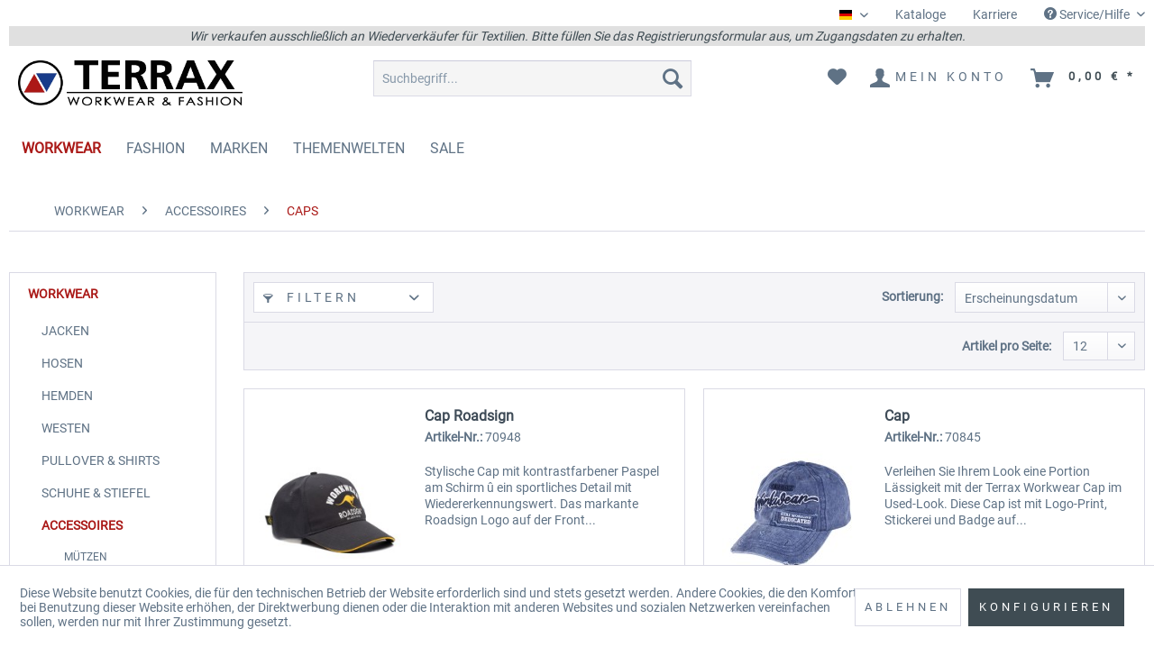

--- FILE ---
content_type: text/html; charset=UTF-8
request_url: https://terrax-onlineshop.de/workwear/accessoires/caps/
body_size: 13344
content:
<!DOCTYPE html>
<html class="no-js" lang="de" itemscope="itemscope" itemtype="https://schema.org/WebPage">
<head>
<meta charset="utf-8">
<meta name="author" content="" />
<meta name="robots" content="index,follow" />
<meta name="revisit-after" content="15 days" />
<meta name="keywords" content="" />
<meta name="description" content="" />
<meta property="og:type" content="product.group" />
<meta property="og:site_name" content="Terrax B2B-Shop" />
<meta property="og:title" content="CAPS" />
<meta property="og:description" content="" />
<meta name="twitter:card" content="product" />
<meta name="twitter:site" content="Terrax B2B-Shop" />
<meta name="twitter:title" content="CAPS" />
<meta name="twitter:description" content="" />
<meta property="og:image" content="https://terrax-onlineshop.de/media/image/d9/82/0c/Terrax_Workwear_Fashion_Logo_A4.jpg" />
<meta name="twitter:image" content="https://terrax-onlineshop.de/media/image/d9/82/0c/Terrax_Workwear_Fashion_Logo_A4.jpg" />
<meta itemprop="copyrightHolder" content="Terrax B2B-Shop" />
<meta itemprop="copyrightYear" content="2014" />
<meta itemprop="isFamilyFriendly" content="True" />
<meta itemprop="image" content="https://terrax-onlineshop.de/media/image/d9/82/0c/Terrax_Workwear_Fashion_Logo_A4.jpg" />
<meta name="viewport" content="width=device-width, initial-scale=1.0">
<meta name="mobile-web-app-capable" content="yes">
<meta name="apple-mobile-web-app-title" content="Terrax B2B-Shop">
<meta name="apple-mobile-web-app-capable" content="yes">
<meta name="apple-mobile-web-app-status-bar-style" content="default">
<link rel="apple-touch-icon-precomposed" href="/themes/Frontend/Terrax/frontend/_public/src/img/apple-touch-icon-precomposed.png">
<link rel="shortcut icon" href="/themes/Frontend/Terrax/frontend/_public/src/img/favicon.ico">
<meta name="msapplication-navbutton-color" content="#D9400B" />
<meta name="application-name" content="Terrax B2B-Shop" />
<meta name="msapplication-starturl" content="https://terrax-onlineshop.de/" />
<meta name="msapplication-window" content="width=1024;height=768" />
<meta name="msapplication-TileImage" content="/themes/Frontend/Responsive/frontend/_public/src/img/win-tile-image.png">
<meta name="msapplication-TileColor" content="#D9400B">
<meta name="theme-color" content="#D9400B" />
<link rel="canonical" href="https://terrax-onlineshop.de/workwear/accessoires/caps/"/>
<title itemprop="name">CAPS | ACCESSOIRES | WORKWEAR | Terrax B2B-Shop</title>
<style>
.product--box .product--price .price--default,.product--box .product--price .price--discount,.product--details .product--buybox .price--content,.product--details .buybox--button
{
display: none !important;
}
</style>
<link href="/web/cache/1765797810_973b708fe348c25067bd84450db548b9.css" media="all" rel="stylesheet" type="text/css" />
</head>
<body class="is--ctl-listing is--act-index" >
<div class="page-wrap">
<noscript class="noscript-main">
<div class="alert is--warning">
<div class="alert--icon">
<i class="icon--element icon--warning"></i>
</div>
<div class="alert--content">
Um Terrax&#x20;B2B-Shop in vollem Umfang nutzen zu k&ouml;nnen, empfehlen wir Ihnen Javascript in Ihrem Browser zu aktiveren.
</div>
</div>
</noscript>
<header class="header-main">
<div class="top-bar">
<div class="container block-group">
<nav class="top-bar--navigation block" role="menubar">

    		<div class="top-bar--language navigation--entry">
            
                					<form method="post" class="language--form">
                        
							<div class="field--select">
                                									<div class="language--flag de_DE">Deutsch</div>
                                                                
									<div class="select-field">
										<select name="__shop" class="language--select" data-auto-submit="true">
                                            												<option value="1" selected="selected">
                                                    Deutsch
												</option>
                                            												<option value="3" >
                                                    Englisch
												</option>
                                            										</select>
									</div>
                                
								<input type="hidden" name="__redirect" value="1">
                                
							</div>
                        
					</form>
                            
		</div>
    



    

<div class="navigation--entry entry--compare" role="menuitem">
<a class="top-bar-nav" href="https://terrax-onlineshop.de/kataloge" title="Kataloge" >
Kataloge
</a>
</div>
<div class="navigation--entry entry--compare" role="menuitem">
<a class="top-bar-nav" href="https://terrax-onlineshop.de/karriere" title="Karriere" >
Karriere
</a>
</div>
<div class="navigation--entry entry--service has--drop-down" role="menuitem" aria-haspopup="true" data-drop-down-menu="true">
<i class="icon--service"></i> Service/Hilfe
<ul class="service--list is--rounded" role="menu">
<li class="service--entry" role="menuitem">
<a class="service--link" href="https://terrax-onlineshop.de/ueber-uns" title="Über uns" >
Über uns
</a>
</li>
<li class="service--entry" role="menuitem">
<a class="service--link" href="https://terrax-onlineshop.de/kontaktformular" title="Kontakt" target="_self">
Kontakt
</a>
</li>
<li class="service--entry" role="menuitem">
<a class="service--link" href="https://terrax-onlineshop.de/versand-und-zahlungsbedingungen" title="Versand und Zahlungsbedingungen" >
Versand und Zahlungsbedingungen
</a>
</li>
<li class="service--entry" role="menuitem">
<a class="service--link" href="https://terrax-onlineshop.de/datenschutzerklaerung" title="Datenschutzerklärung" >
Datenschutzerklärung
</a>
</li>
<li class="service--entry" role="menuitem">
<a class="service--link" href="https://terrax-onlineshop.de/agb" title="AGB" >
AGB
</a>
</li>
<li class="service--entry" role="menuitem">
<a class="service--link" href="https://terrax-onlineshop.de/impressum" title="Impressum" >
Impressum
</a>
</li>
</ul>
</div>
</nav>
</div>
<div class="container block-group" id="top-bar-news-message-block">
<span id="top-bar-news-message-text">Wir verkaufen ausschließlich an Wiederverkäufer für Textilien. Bitte füllen Sie das Registrierungsformular aus, um Zugangsdaten zu erhalten.</span>
</div>
</div>
<div class="container header--navigation">
<div class="logo-main block-group" role="banner">
<div class="logo--shop block">
<a class="logo--link" href="https://terrax-onlineshop.de/" title="Terrax B2B-Shop - zur Startseite wechseln">
<picture>
<source srcset="https://terrax-onlineshop.de/media/image/d9/82/0c/Terrax_Workwear_Fashion_Logo_A4.jpg" media="(min-width: 78.75em)">
<source srcset="https://terrax-onlineshop.de/media/image/d9/82/0c/Terrax_Workwear_Fashion_Logo_A4.jpg" media="(min-width: 64em)">
<source srcset="https://terrax-onlineshop.de/media/image/d9/82/0c/Terrax_Workwear_Fashion_Logo_A4.jpg" media="(min-width: 48em)">
<img srcset="https://terrax-onlineshop.de/media/image/d9/82/0c/Terrax_Workwear_Fashion_Logo_A4.jpg" alt="Terrax B2B-Shop - zur Startseite wechseln" />
</picture>
</a>
</div>
</div>
<nav class="shop--navigation block-group">
<ul class="navigation--list block-group" role="menubar">
<li class="navigation--entry entry--menu-left" role="menuitem">
<a class="entry--link entry--trigger btn is--icon-left" href="#offcanvas--left" data-offcanvas="true" data-offCanvasSelector=".sidebar-main" aria-label="Menü">
<i class="icon--menu"></i> Menü
</a>
</li>
<li class="navigation--entry entry--search" role="menuitem" data-search="true" aria-haspopup="true" data-minLength="3">
<a class="btn entry--link entry--trigger" href="#show-hide--search" title="Suche anzeigen / schließen" aria-label="Suche anzeigen / schließen">
<i class="icon--search"></i>
<span class="search--display">Suchen</span>
</a>
<form action="/search" method="get" class="main-search--form">
<input type="search" name="sSearch" aria-label="Suchbegriff..." class="main-search--field" autocomplete="off" autocapitalize="off" placeholder="Suchbegriff..." maxlength="30" />
<button type="submit" class="main-search--button" aria-label="Suchen">
<i class="icon--search"></i>
<span class="main-search--text">Suchen</span>
</button>
<div class="form--ajax-loader">&nbsp;</div>
</form>
<div class="main-search--results"></div>
</li>

    
                    
    <li class="navigation--entry entry--notepad" role="menuitem">
        
        <a href="https://terrax-onlineshop.de/note" title="Merkzettel" aria-label="Merkzettel" class="btn">
            <i class="icon--heart"></i>
                    </a>
    </li>

            





    
    
        
        
    <li class="navigation--entry entry--account with-slt"
        role="menuitem"
        data-offcanvas="true"
        data-offCanvasSelector=".account--dropdown-navigation">
        
    <a href="https://terrax-onlineshop.de/account"
       title="Mein Konto"
       aria-label="Mein Konto"
       class="btn is--icon-left entry--link account--link">
        <i class="icon--account"></i>
        <span class="account--display">
            Mein Konto
        </span>
    </a>


                    
                <div class="account--dropdown-navigation">

                    
                        <div class="navigation--smartphone">
                            <div class="entry--close-off-canvas">
                                <a href="#close-account-menu"
                                   class="account--close-off-canvas"
                                   title="Menü schließen"
                                   aria-label="Menü schließen">
                                    Menü schließen <i class="icon--arrow-right"></i>
                                </a>
                            </div>
                        </div>
                    

                    
                            <div class="account--menu is--rounded is--personalized">
        
                            
                
                                            <span class="navigation--headline">
                            Mein Konto
                        </span>
                                    

                
                <div class="account--menu-container">

                    
                        
                        <ul class="sidebar--navigation navigation--list is--level0 show--active-items">
                            
                                
                                
                                    
            <li class="navigation--entry">
            <span class="navigation--signin">
                <a href="https://terrax-onlineshop.de/registerFC/index/sValidation/H"
                   class="blocked--link btn is--primary navigation--signin-btn"
                   data-collapseTarget="#registration"
                   data-action="close">
                    Anmelden
                </a>
                <span class="navigation--register">
                    oder
                    <a href="https://terrax-onlineshop.de/registerFC/index/sValidation/H"
                       class="blocked--link"
                    >
                        registrieren
                    </a>
                </span>
            </span>
        </li>
    

                                    
    
                                

                                
                                
    

                                
                                

                                
                                
    

                                
                                
    

    
    
    

    
    

    <li class="navigation--entry">
        <a href="https://terrax-onlineshop.de/account/priceList" title="Preisliste herunterladen" class="navigation--link">
            Preisliste herunterladen
        </a>
    </li>


                                
                                

                                
                                
    
                    
    
                    <li class="navigation--entry">
        <a href="https://terrax-onlineshop.de/wishlist" class="navigation--link">
            Wunschlisten
        </a>
    </li>

    


                                
                                

    
    
    

    
    


                                
                                
                                                                    
                            
                        </ul>
                    
                </div>
                    
    </div>
                    
                </div>
            
            </li>


    




    <li class="navigation--entry entry--cart" role="menuitem">
        
        <a class="btn is--icon-left cart--link" href="https://terrax-onlineshop.de/checkout/cart" title="Warenkorb" aria-label="Warenkorb">
            <span class="cart--display">
                                    Warenkorb
                            </span>

            <span class="badge is--primary is--minimal cart--quantity is--hidden">0</span>

            <i class="icon--basket"></i>

            <span class="cart--amount">
                0,00&nbsp;&euro; *
            </span>
        </a>
        <div class="ajax-loader">&nbsp;</div>
    </li>




</ul>
</nav>
<div class="container--ajax-cart" data-collapse-cart="true" data-displayMode="offcanvas"></div>
</div>
</header>
<nav class="navigation-main">
<div class="container" data-menu-scroller="true" data-listSelector=".navigation--list.container" data-viewPortSelector=".navigation--list-wrapper">
<div class="navigation--list-wrapper">
<ul class="navigation--list container" role="menubar" itemscope="itemscope" itemtype="https://schema.org/SiteNavigationElement">
<li class="navigation--entry is--active" role="menuitem"><a class="navigation--link is--active" href="https://terrax-onlineshop.de/workwear/" title="WORKWEAR" aria-label="WORKWEAR" itemprop="url"><span itemprop="name">WORKWEAR</span></a></li><li class="navigation--entry" role="menuitem"><a class="navigation--link" href="https://terrax-onlineshop.de/fashion/" title="FASHION" aria-label="FASHION" itemprop="url"><span itemprop="name">FASHION</span></a></li><li class="navigation--entry" role="menuitem"><a class="navigation--link" href="https://terrax-onlineshop.de/marken/" title="MARKEN" aria-label="MARKEN" itemprop="url"><span itemprop="name">MARKEN</span></a></li><li class="navigation--entry" role="menuitem"><a class="navigation--link" href="https://terrax-onlineshop.de/themenwelten/" title="THEMENWELTEN" aria-label="THEMENWELTEN" itemprop="url"><span itemprop="name">THEMENWELTEN</span></a></li><li class="navigation--entry" role="menuitem"><a class="navigation--link" href="https://terrax-onlineshop.de/sale/" title="SALE" aria-label="SALE" itemprop="url"><span itemprop="name">SALE</span></a></li>            </ul>
</div>
<div class="advanced-menu" data-advanced-menu="true" data-hoverDelay="250">
<div class="menu--container">
<div class="button-container">
<a href="https://terrax-onlineshop.de/workwear/" class="button--category" aria-label="Zur Kategorie WORKWEAR" title="Zur Kategorie WORKWEAR">
<i class="icon--arrow-right"></i>
Zur Kategorie WORKWEAR
</a>
<span class="button--close">
<i class="icon--cross"></i>
</span>
</div>
<div class="content--wrapper has--content has--teaser">
<ul class="menu--list menu--level-0 columns--1" style="width: 25%;">
<li class="menu--list-item item--level-0" style="width: 100%">
<a href="https://terrax-onlineshop.de/workwear/jacken/" class="menu--list-item-link" aria-label="JACKEN" title="JACKEN">JACKEN</a>
</li>
<li class="menu--list-item item--level-0" style="width: 100%">
<a href="https://terrax-onlineshop.de/workwear/hosen/" class="menu--list-item-link" aria-label="HOSEN" title="HOSEN">HOSEN</a>
</li>
<li class="menu--list-item item--level-0" style="width: 100%">
<a href="https://terrax-onlineshop.de/workwear/hemden/" class="menu--list-item-link" aria-label="HEMDEN" title="HEMDEN">HEMDEN</a>
</li>
<li class="menu--list-item item--level-0" style="width: 100%">
<a href="https://terrax-onlineshop.de/workwear/westen/" class="menu--list-item-link" aria-label="WESTEN" title="WESTEN">WESTEN</a>
</li>
<li class="menu--list-item item--level-0" style="width: 100%">
<a href="https://terrax-onlineshop.de/workwear/pullover-shirts/" class="menu--list-item-link" aria-label="PULLOVER &amp; SHIRTS" title="PULLOVER &amp; SHIRTS">PULLOVER & SHIRTS</a>
</li>
<li class="menu--list-item item--level-0" style="width: 100%">
<a href="https://terrax-onlineshop.de/workwear/schuhe-stiefel/" class="menu--list-item-link" aria-label="SCHUHE &amp; STIEFEL" title="SCHUHE &amp; STIEFEL">SCHUHE & STIEFEL</a>
</li>
<li class="menu--list-item item--level-0" style="width: 100%">
<a href="https://terrax-onlineshop.de/workwear/accessoires/" class="menu--list-item-link" aria-label="ACCESSOIRES" title="ACCESSOIRES">ACCESSOIRES</a>
</li>
</ul>
<div class="menu--delimiter" style="right: 75%;"></div>
<div class="menu--teaser" style="width: 75%;">
<a href="https://terrax-onlineshop.de/workwear/" aria-label="Zur Kategorie WORKWEAR" title="Zur Kategorie WORKWEAR" class="teaser--image" style="background-image: url(https://terrax-onlineshop.de/media/image/a1/ef/29/TERRAX-Workwear.jpg);"></a>
</div>
</div>
</div>
<div class="menu--container">
<div class="button-container">
<a href="https://terrax-onlineshop.de/fashion/" class="button--category" aria-label="Zur Kategorie FASHION" title="Zur Kategorie FASHION">
<i class="icon--arrow-right"></i>
Zur Kategorie FASHION
</a>
<span class="button--close">
<i class="icon--cross"></i>
</span>
</div>
<div class="content--wrapper has--content has--teaser">
<ul class="menu--list menu--level-0 columns--1" style="width: 25%;">
<li class="menu--list-item item--level-0" style="width: 100%">
<a href="https://terrax-onlineshop.de/fashion/damen-springsummer/" class="menu--list-item-link" aria-label="DAMEN SPRING/SUMMER" title="DAMEN SPRING/SUMMER">DAMEN SPRING/SUMMER</a>
</li>
<li class="menu--list-item item--level-0" style="width: 100%">
<a href="https://terrax-onlineshop.de/fashion/herren-springsummer/" class="menu--list-item-link" aria-label="HERREN SPRING/SUMMER" title="HERREN SPRING/SUMMER">HERREN SPRING/SUMMER</a>
</li>
<li class="menu--list-item item--level-0" style="width: 100%">
<a href="https://terrax-onlineshop.de/fashion/damen-autumnwinter/" class="menu--list-item-link" aria-label="DAMEN AUTUMN/WINTER" title="DAMEN AUTUMN/WINTER">DAMEN AUTUMN/WINTER</a>
</li>
<li class="menu--list-item item--level-0" style="width: 100%">
<a href="https://terrax-onlineshop.de/fashion/herren-autumnwinter/" class="menu--list-item-link" aria-label="HERREN AUTUMN/WINTER" title="HERREN AUTUMN/WINTER">HERREN AUTUMN/WINTER</a>
</li>
</ul>
<div class="menu--delimiter" style="right: 75%;"></div>
<div class="menu--teaser" style="width: 75%;">
<a href="https://terrax-onlineshop.de/fashion/" aria-label="Zur Kategorie FASHION" title="Zur Kategorie FASHION" class="teaser--image" style="background-image: url(https://terrax-onlineshop.de/media/image/73/31/d5/TERRAX-Fashion.jpg);"></a>
</div>
</div>
</div>
<div class="menu--container">
<div class="button-container">
<a href="https://terrax-onlineshop.de/marken/" class="button--category" aria-label="Zur Kategorie MARKEN" title="Zur Kategorie MARKEN">
<i class="icon--arrow-right"></i>
Zur Kategorie MARKEN
</a>
<span class="button--close">
<i class="icon--cross"></i>
</span>
</div>
<div class="content--wrapper has--content has--teaser">
<ul class="menu--list menu--level-0 columns--1" style="width: 25%;">
<li class="menu--list-item item--level-0" style="width: 100%">
<a href="https://terrax-onlineshop.de/marken/terrax-workwear/" class="menu--list-item-link" aria-label="TERRAX WORKWEAR" title="TERRAX WORKWEAR">TERRAX WORKWEAR</a>
</li>
<li class="menu--list-item item--level-0" style="width: 100%">
<a href="https://terrax-onlineshop.de/marken/terratrend-job/" class="menu--list-item-link" aria-label="TERRATREND JOB" title="TERRATREND JOB">TERRATREND JOB</a>
</li>
<li class="menu--list-item item--level-0" style="width: 100%">
<a href="https://terrax-onlineshop.de/marken/terrax-gastro/" class="menu--list-item-link" aria-label="TERRAX GASTRO" title="TERRAX GASTRO">TERRAX GASTRO</a>
</li>
<li class="menu--list-item item--level-0" style="width: 100%">
<a href="https://terrax-onlineshop.de/marken/uncle-sam/" class="menu--list-item-link" aria-label="UNCLE SAM" title="UNCLE SAM">UNCLE SAM</a>
</li>
<li class="menu--list-item item--level-0" style="width: 100%">
<a href="https://terrax-onlineshop.de/marken/roadsign/" class="menu--list-item-link" aria-label="ROADSIGN" title="ROADSIGN">ROADSIGN</a>
</li>
<li class="menu--list-item item--level-0" style="width: 100%">
<a href="https://terrax-onlineshop.de/marken/canadian-line/" class="menu--list-item-link" aria-label="CANADIAN LINE" title="CANADIAN LINE">CANADIAN LINE</a>
</li>
<li class="menu--list-item item--level-0" style="width: 100%">
<a href="https://terrax-onlineshop.de/marken/terrax-bridge-work/" class="menu--list-item-link" aria-label="TERRAX BRIDGE WORK" title="TERRAX BRIDGE WORK">TERRAX BRIDGE WORK</a>
</li>
<li class="menu--list-item item--level-0" style="width: 100%">
<a href="https://terrax-onlineshop.de/marken/coastguard/" class="menu--list-item-link" aria-label="COASTGUARD" title="COASTGUARD">COASTGUARD</a>
</li>
<li class="menu--list-item item--level-0" style="width: 100%">
<a href="https://terrax-onlineshop.de/marken/river-creek/" class="menu--list-item-link" aria-label="RIVER CREEK" title="RIVER CREEK">RIVER CREEK</a>
</li>
<li class="menu--list-item item--level-0" style="width: 100%">
<a href="https://terrax-onlineshop.de/marken/leitfeuer/" class="menu--list-item-link" aria-label="LEITFEUER" title="LEITFEUER">LEITFEUER</a>
</li>
<li class="menu--list-item item--level-0" style="width: 100%">
<a href="https://terrax-onlineshop.de/marken/baumfuchs/" class="menu--list-item-link" aria-label="BAUMFUCHS" title="BAUMFUCHS">BAUMFUCHS</a>
</li>
<li class="menu--list-item item--level-0" style="width: 100%">
<a href="https://terrax-onlineshop.de/marken/baak/" class="menu--list-item-link" aria-label="BAAK" title="BAAK">BAAK</a>
</li>
<li class="menu--list-item item--level-0" style="width: 100%">
<a href="https://terrax-onlineshop.de/marken/dunlop/" class="menu--list-item-link" aria-label="DUNLOP" title="DUNLOP">DUNLOP</a>
</li>
<li class="menu--list-item item--level-0" style="width: 100%">
<a href="https://terrax-onlineshop.de/marken/terrax-basic/" class="menu--list-item-link" aria-label="TERRAX BASIC" title="TERRAX BASIC">TERRAX BASIC</a>
</li>
<li class="menu--list-item item--level-0" style="width: 100%">
<a href="https://terrax-onlineshop.de/marken/dockers/" class="menu--list-item-link" aria-label="DOCKERS" title="DOCKERS">DOCKERS</a>
</li>
<li class="menu--list-item item--level-0" style="width: 100%">
<a href="https://terrax-onlineshop.de/marken/new-balance/" class="menu--list-item-link" aria-label="NEW BALANCE" title="NEW BALANCE">NEW BALANCE</a>
</li>
<li class="menu--list-item item--level-0" style="width: 100%">
<a href="https://terrax-onlineshop.de/marken/safety-jogger/" class="menu--list-item-link" aria-label="SAFETY JOGGER" title="SAFETY JOGGER">SAFETY JOGGER</a>
</li>
</ul>
<div class="menu--delimiter" style="right: 75%;"></div>
<div class="menu--teaser" style="width: 75%;">
<a href="https://terrax-onlineshop.de/marken/" aria-label="Zur Kategorie MARKEN" title="Zur Kategorie MARKEN" class="teaser--image" style="background-image: url(https://terrax-onlineshop.de/media/image/56/5a/b6/Kategoriebild_Marken_2025_1540x450.jpg);"></a>
</div>
</div>
</div>
<div class="menu--container">
<div class="button-container">
<a href="https://terrax-onlineshop.de/themenwelten/" class="button--category" aria-label="Zur Kategorie THEMENWELTEN" title="Zur Kategorie THEMENWELTEN">
<i class="icon--arrow-right"></i>
Zur Kategorie THEMENWELTEN
</a>
<span class="button--close">
<i class="icon--cross"></i>
</span>
</div>
<div class="content--wrapper has--content has--teaser">
<ul class="menu--list menu--level-0 columns--1" style="width: 25%;">
<li class="menu--list-item item--level-0" style="width: 100%">
<a href="https://terrax-onlineshop.de/themenwelten/neuheiten/" class="menu--list-item-link" aria-label="NEUHEITEN" title="NEUHEITEN">NEUHEITEN</a>
</li>
<li class="menu--list-item item--level-0" style="width: 100%">
<a href="https://terrax-onlineshop.de/themenwelten/warnschutz/" class="menu--list-item-link" aria-label="WARNSCHUTZ" title="WARNSCHUTZ">WARNSCHUTZ</a>
</li>
<li class="menu--list-item item--level-0" style="width: 100%">
<a href="https://terrax-onlineshop.de/themenwelten/sommer-workwear/" class="menu--list-item-link" aria-label="SOMMER WORKWEAR" title="SOMMER WORKWEAR">SOMMER WORKWEAR</a>
</li>
<li class="menu--list-item item--level-0" style="width: 100%">
<a href="https://terrax-onlineshop.de/themenwelten/keep-the-spirit-roadsign/" class="menu--list-item-link" aria-label="KEEP THE SPIRIT - ROADSIGN" title="KEEP THE SPIRIT - ROADSIGN">KEEP THE SPIRIT - ROADSIGN</a>
</li>
<li class="menu--list-item item--level-0" style="width: 100%">
<a href="https://terrax-onlineshop.de/themenwelten/rost-serie/" class="menu--list-item-link" aria-label="ROST-SERIE" title="ROST-SERIE">ROST-SERIE</a>
</li>
<li class="menu--list-item item--level-0" style="width: 100%">
<a href="https://terrax-onlineshop.de/themenwelten/thermohemden-overshirts/" class="menu--list-item-link" aria-label="THERMOHEMDEN &amp; OVERSHIRTS" title="THERMOHEMDEN &amp; OVERSHIRTS">THERMOHEMDEN & OVERSHIRTS</a>
</li>
<li class="menu--list-item item--level-0" style="width: 100%">
<a href="https://terrax-onlineshop.de/themenwelten/gastro/" class="menu--list-item-link" aria-label="GASTRO" title="GASTRO">GASTRO</a>
</li>
<li class="menu--list-item item--level-0" style="width: 100%">
<a href="https://terrax-onlineshop.de/themenwelten/regenbekleidung/" class="menu--list-item-link" aria-label="REGENBEKLEIDUNG" title="REGENBEKLEIDUNG">REGENBEKLEIDUNG</a>
</li>
<li class="menu--list-item item--level-0" style="width: 100%">
<a href="https://terrax-onlineshop.de/themenwelten/kids-at-work/" class="menu--list-item-link" aria-label="KIDS @ WORK" title="KIDS @ WORK">KIDS @ WORK</a>
</li>
<li class="menu--list-item item--level-0" style="width: 100%">
<a href="https://terrax-onlineshop.de/themenwelten/stay-working-dedicated/" class="menu--list-item-link" aria-label="STAY WORKING DEDICATED" title="STAY WORKING DEDICATED">STAY WORKING DEDICATED</a>
</li>
</ul>
<div class="menu--delimiter" style="right: 75%;"></div>
<div class="menu--teaser" style="width: 75%;">
<a href="https://terrax-onlineshop.de/themenwelten/" aria-label="Zur Kategorie THEMENWELTEN" title="Zur Kategorie THEMENWELTEN" class="teaser--image" style="background-image: url(https://terrax-onlineshop.de/media/image/36/d2/c3/Vorlage_900x400px_v3.jpg);"></a>
</div>
</div>
</div>
<div class="menu--container">
<div class="button-container">
<a href="https://terrax-onlineshop.de/sale/" class="button--category" aria-label="Zur Kategorie SALE" title="Zur Kategorie SALE">
<i class="icon--arrow-right"></i>
Zur Kategorie SALE
</a>
<span class="button--close">
<i class="icon--cross"></i>
</span>
</div>
<div class="content--wrapper has--content has--teaser">
<ul class="menu--list menu--level-0 columns--1" style="width: 25%;">
<li class="menu--list-item item--level-0" style="width: 100%">
<a href="https://terrax-onlineshop.de/sale/workwear/" class="menu--list-item-link" aria-label="WORKWEAR" title="WORKWEAR">WORKWEAR</a>
</li>
<li class="menu--list-item item--level-0" style="width: 100%">
<a href="https://terrax-onlineshop.de/sale/fashion/" class="menu--list-item-link" aria-label="FASHION" title="FASHION">FASHION</a>
</li>
</ul>
<div class="menu--delimiter" style="right: 75%;"></div>
<div class="menu--teaser" style="width: 75%;">
<a href="https://terrax-onlineshop.de/sale/" aria-label="Zur Kategorie SALE" title="Zur Kategorie SALE" class="teaser--image" style="background-image: url(https://terrax-onlineshop.de/media/image/65/52/c6/Sale_1800-x800_2024.jpg);"></a>
</div>
</div>
</div>
</div>
</div>
</nav>
<section class=" content-main container block-group">
<nav class="content--breadcrumb block">
<ul class="breadcrumb--list" role="menu" itemscope itemtype="https://schema.org/BreadcrumbList">
<li role="menuitem" class="breadcrumb--entry" itemprop="itemListElement" itemscope itemtype="https://schema.org/ListItem">
<a class="breadcrumb--link" href="https://terrax-onlineshop.de/workwear/" title="WORKWEAR" itemprop="item">
<link itemprop="url" href="https://terrax-onlineshop.de/workwear/" />
<span class="breadcrumb--title" itemprop="name">WORKWEAR</span>
</a>
<meta itemprop="position" content="0" />
</li>
<li role="none" class="breadcrumb--separator">
<i class="icon--arrow-right"></i>
</li>
<li role="menuitem" class="breadcrumb--entry" itemprop="itemListElement" itemscope itemtype="https://schema.org/ListItem">
<a class="breadcrumb--link" href="https://terrax-onlineshop.de/workwear/accessoires/" title="ACCESSOIRES" itemprop="item">
<link itemprop="url" href="https://terrax-onlineshop.de/workwear/accessoires/" />
<span class="breadcrumb--title" itemprop="name">ACCESSOIRES</span>
</a>
<meta itemprop="position" content="1" />
</li>
<li role="none" class="breadcrumb--separator">
<i class="icon--arrow-right"></i>
</li>
<li role="menuitem" class="breadcrumb--entry is--active" itemprop="itemListElement" itemscope itemtype="https://schema.org/ListItem">
<a class="breadcrumb--link" href="https://terrax-onlineshop.de/workwear/accessoires/caps/" title="CAPS" itemprop="item">
<link itemprop="url" href="https://terrax-onlineshop.de/workwear/accessoires/caps/" />
<span class="breadcrumb--title" itemprop="name">CAPS</span>
</a>
<meta itemprop="position" content="2" />
</li>
</ul>
</nav>
<div class="content-main--inner">
<div id='cookie-consent' class='off-canvas is--left block-transition' data-cookie-consent-manager='true' data-cookieTimeout='60'>
<div class='cookie-consent--header cookie-consent--close'>
Cookie-Einstellungen
<i class="icon--arrow-right"></i>
</div>
<div class='cookie-consent--description'>
Diese Website benutzt Cookies, die für den technischen Betrieb der Website erforderlich sind und stets gesetzt werden. Andere Cookies, die den Komfort bei Benutzung dieser Website erhöhen, der Direktwerbung dienen oder die Interaktion mit anderen Websites und sozialen Netzwerken vereinfachen sollen, werden nur mit Ihrer Zustimmung gesetzt.
</div>
<div class='cookie-consent--configuration'>
<div class='cookie-consent--configuration-header'>
<div class='cookie-consent--configuration-header-text'>Konfiguration</div>
</div>
<div class='cookie-consent--configuration-main'>
<div class='cookie-consent--group'>
<input type="hidden" class="cookie-consent--group-name" value="technical" />
<label class="cookie-consent--group-state cookie-consent--state-input cookie-consent--required">
<input type="checkbox" name="technical-state" class="cookie-consent--group-state-input" disabled="disabled" checked="checked"/>
<span class="cookie-consent--state-input-element"></span>
</label>
<div class='cookie-consent--group-title' data-collapse-panel='true' data-contentSiblingSelector=".cookie-consent--group-container">
<div class="cookie-consent--group-title-label cookie-consent--state-label">
Technisch erforderlich
</div>
<span class="cookie-consent--group-arrow is-icon--right">
<i class="icon--arrow-right"></i>
</span>
</div>
<div class='cookie-consent--group-container'>
<div class='cookie-consent--group-description'>
Diese Cookies sind für die Grundfunktionen des Shops notwendig.
</div>
<div class='cookie-consent--cookies-container'>
<div class='cookie-consent--cookie'>
<input type="hidden" class="cookie-consent--cookie-name" value="cookieDeclined" />
<label class="cookie-consent--cookie-state cookie-consent--state-input cookie-consent--required">
<input type="checkbox" name="cookieDeclined-state" class="cookie-consent--cookie-state-input" disabled="disabled" checked="checked" />
<span class="cookie-consent--state-input-element"></span>
</label>
<div class='cookie--label cookie-consent--state-label'>
"Alle Cookies ablehnen" Cookie
</div>
</div>
<div class='cookie-consent--cookie'>
<input type="hidden" class="cookie-consent--cookie-name" value="allowCookie" />
<label class="cookie-consent--cookie-state cookie-consent--state-input cookie-consent--required">
<input type="checkbox" name="allowCookie-state" class="cookie-consent--cookie-state-input" disabled="disabled" checked="checked" />
<span class="cookie-consent--state-input-element"></span>
</label>
<div class='cookie--label cookie-consent--state-label'>
"Alle Cookies annehmen" Cookie
</div>
</div>
<div class='cookie-consent--cookie'>
<input type="hidden" class="cookie-consent--cookie-name" value="AdvancedCartBasketToken" />
<label class="cookie-consent--cookie-state cookie-consent--state-input cookie-consent--required">
<input type="checkbox" name="AdvancedCartBasketToken-state" class="cookie-consent--cookie-state-input" disabled="disabled" checked="checked" />
<span class="cookie-consent--state-input-element"></span>
</label>
<div class='cookie--label cookie-consent--state-label'>
Advanced Cart
</div>
</div>
<div class='cookie-consent--cookie'>
<input type="hidden" class="cookie-consent--cookie-name" value="shop" />
<label class="cookie-consent--cookie-state cookie-consent--state-input cookie-consent--required">
<input type="checkbox" name="shop-state" class="cookie-consent--cookie-state-input" disabled="disabled" checked="checked" />
<span class="cookie-consent--state-input-element"></span>
</label>
<div class='cookie--label cookie-consent--state-label'>
Ausgewählter Shop
</div>
</div>
<div class='cookie-consent--cookie'>
<input type="hidden" class="cookie-consent--cookie-name" value="csrf_token" />
<label class="cookie-consent--cookie-state cookie-consent--state-input cookie-consent--required">
<input type="checkbox" name="csrf_token-state" class="cookie-consent--cookie-state-input" disabled="disabled" checked="checked" />
<span class="cookie-consent--state-input-element"></span>
</label>
<div class='cookie--label cookie-consent--state-label'>
CSRF-Token
</div>
</div>
<div class='cookie-consent--cookie'>
<input type="hidden" class="cookie-consent--cookie-name" value="cookiePreferences" />
<label class="cookie-consent--cookie-state cookie-consent--state-input cookie-consent--required">
<input type="checkbox" name="cookiePreferences-state" class="cookie-consent--cookie-state-input" disabled="disabled" checked="checked" />
<span class="cookie-consent--state-input-element"></span>
</label>
<div class='cookie--label cookie-consent--state-label'>
Cookie-Einstellungen
</div>
</div>
<div class='cookie-consent--cookie'>
<input type="hidden" class="cookie-consent--cookie-name" value="x-cache-context-hash" />
<label class="cookie-consent--cookie-state cookie-consent--state-input cookie-consent--required">
<input type="checkbox" name="x-cache-context-hash-state" class="cookie-consent--cookie-state-input" disabled="disabled" checked="checked" />
<span class="cookie-consent--state-input-element"></span>
</label>
<div class='cookie--label cookie-consent--state-label'>
Individuelle Preise
</div>
</div>
<div class='cookie-consent--cookie'>
<input type="hidden" class="cookie-consent--cookie-name" value="slt" />
<label class="cookie-consent--cookie-state cookie-consent--state-input cookie-consent--required">
<input type="checkbox" name="slt-state" class="cookie-consent--cookie-state-input" disabled="disabled" checked="checked" />
<span class="cookie-consent--state-input-element"></span>
</label>
<div class='cookie--label cookie-consent--state-label'>
Kunden-Wiedererkennung
</div>
</div>
<div class='cookie-consent--cookie'>
<input type="hidden" class="cookie-consent--cookie-name" value="nocache" />
<label class="cookie-consent--cookie-state cookie-consent--state-input cookie-consent--required">
<input type="checkbox" name="nocache-state" class="cookie-consent--cookie-state-input" disabled="disabled" checked="checked" />
<span class="cookie-consent--state-input-element"></span>
</label>
<div class='cookie--label cookie-consent--state-label'>
Kundenspezifisches Caching
</div>
</div>
<div class='cookie-consent--cookie'>
<input type="hidden" class="cookie-consent--cookie-name" value="session" />
<label class="cookie-consent--cookie-state cookie-consent--state-input cookie-consent--required">
<input type="checkbox" name="session-state" class="cookie-consent--cookie-state-input" disabled="disabled" checked="checked" />
<span class="cookie-consent--state-input-element"></span>
</label>
<div class='cookie--label cookie-consent--state-label'>
Session
</div>
</div>
<div class='cookie-consent--cookie'>
<input type="hidden" class="cookie-consent--cookie-name" value="currency" />
<label class="cookie-consent--cookie-state cookie-consent--state-input cookie-consent--required">
<input type="checkbox" name="currency-state" class="cookie-consent--cookie-state-input" disabled="disabled" checked="checked" />
<span class="cookie-consent--state-input-element"></span>
</label>
<div class='cookie--label cookie-consent--state-label'>
Währungswechsel
</div>
</div>
</div>
</div>
</div>
<div class='cookie-consent--group'>
<input type="hidden" class="cookie-consent--group-name" value="comfort" />
<label class="cookie-consent--group-state cookie-consent--state-input">
<input type="checkbox" name="comfort-state" class="cookie-consent--group-state-input"/>
<span class="cookie-consent--state-input-element"></span>
</label>
<div class='cookie-consent--group-title' data-collapse-panel='true' data-contentSiblingSelector=".cookie-consent--group-container">
<div class="cookie-consent--group-title-label cookie-consent--state-label">
Komfortfunktionen
</div>
<span class="cookie-consent--group-arrow is-icon--right">
<i class="icon--arrow-right"></i>
</span>
</div>
<div class='cookie-consent--group-container'>
<div class='cookie-consent--group-description'>
Diese Cookies werden genutzt um das Einkaufserlebnis noch ansprechender zu gestalten, beispielsweise für die Wiedererkennung des Besuchers.
</div>
<div class='cookie-consent--cookies-container'>
<div class='cookie-consent--cookie'>
<input type="hidden" class="cookie-consent--cookie-name" value="sUniqueID" />
<label class="cookie-consent--cookie-state cookie-consent--state-input">
<input type="checkbox" name="sUniqueID-state" class="cookie-consent--cookie-state-input" />
<span class="cookie-consent--state-input-element"></span>
</label>
<div class='cookie--label cookie-consent--state-label'>
Merkzettel
</div>
</div>
</div>
</div>
</div>
<div class='cookie-consent--group'>
<input type="hidden" class="cookie-consent--group-name" value="statistics" />
<label class="cookie-consent--group-state cookie-consent--state-input">
<input type="checkbox" name="statistics-state" class="cookie-consent--group-state-input"/>
<span class="cookie-consent--state-input-element"></span>
</label>
<div class='cookie-consent--group-title' data-collapse-panel='true' data-contentSiblingSelector=".cookie-consent--group-container">
<div class="cookie-consent--group-title-label cookie-consent--state-label">
Statistik & Tracking
</div>
<span class="cookie-consent--group-arrow is-icon--right">
<i class="icon--arrow-right"></i>
</span>
</div>
<div class='cookie-consent--group-container'>
<div class='cookie-consent--cookies-container'>
<div class='cookie-consent--cookie'>
<input type="hidden" class="cookie-consent--cookie-name" value="x-ua-device" />
<label class="cookie-consent--cookie-state cookie-consent--state-input">
<input type="checkbox" name="x-ua-device-state" class="cookie-consent--cookie-state-input" />
<span class="cookie-consent--state-input-element"></span>
</label>
<div class='cookie--label cookie-consent--state-label'>
Endgeräteerkennung
</div>
</div>
<div class='cookie-consent--cookie'>
<input type="hidden" class="cookie-consent--cookie-name" value="partner" />
<label class="cookie-consent--cookie-state cookie-consent--state-input">
<input type="checkbox" name="partner-state" class="cookie-consent--cookie-state-input" />
<span class="cookie-consent--state-input-element"></span>
</label>
<div class='cookie--label cookie-consent--state-label'>
Partnerprogramm
</div>
</div>
</div>
</div>
</div>
</div>
</div>
<div class="cookie-consent--save">
<input class="cookie-consent--save-button btn is--primary" type="button" value="Einstellungen speichern" />
</div>
</div>
<aside class="sidebar-main off-canvas">
<div class="navigation--smartphone">
<ul class="navigation--list ">
<li class="navigation--entry entry--close-off-canvas">
<a href="#close-categories-menu" title="Menü schließen" class="navigation--link">
Menü schließen <i class="icon--arrow-right"></i>
</a>
</li>
</ul>
<div class="mobile--switches">

    		<div class="top-bar--language navigation--entry">
            
                					<form method="post" class="language--form">
                        
							<div class="field--select">
                                									<div class="language--flag de_DE">Deutsch</div>
                                                                
									<div class="select-field">
										<select name="__shop" class="language--select" data-auto-submit="true">
                                            												<option value="1" selected="selected">
                                                    Deutsch
												</option>
                                            												<option value="3" >
                                                    Englisch
												</option>
                                            										</select>
									</div>
                                
								<input type="hidden" name="__redirect" value="1">
                                
							</div>
                        
					</form>
                            
		</div>
    



    

</div>
</div>
<div class="sidebar--categories-wrapper" data-subcategory-nav="true" data-mainCategoryId="3" data-categoryId="284" data-fetchUrl="/widgets/listing/getCategory/categoryId/284">
<div class="categories--headline navigation--headline">
Kategorien
</div>
<div class="sidebar--categories-navigation">
<ul class="sidebar--navigation categories--navigation navigation--list is--drop-down is--level0 is--rounded" role="menu">
<li class="navigation--entry is--active has--sub-categories has--sub-children" role="menuitem">
<a class="navigation--link is--active has--sub-categories link--go-forward" href="https://terrax-onlineshop.de/workwear/" data-categoryId="237" data-fetchUrl="/widgets/listing/getCategory/categoryId/237" title="WORKWEAR" >
WORKWEAR
<span class="is--icon-right">
<i class="icon--arrow-right"></i>
</span>
</a>
<ul class="sidebar--navigation categories--navigation navigation--list is--level1 is--rounded" role="menu">
<li class="navigation--entry has--sub-children" role="menuitem">
<a class="navigation--link link--go-forward" href="https://terrax-onlineshop.de/workwear/jacken/" data-categoryId="238" data-fetchUrl="/widgets/listing/getCategory/categoryId/238" title="JACKEN" >
JACKEN
<span class="is--icon-right">
<i class="icon--arrow-right"></i>
</span>
</a>
</li>
<li class="navigation--entry has--sub-children" role="menuitem">
<a class="navigation--link link--go-forward" href="https://terrax-onlineshop.de/workwear/hosen/" data-categoryId="251" data-fetchUrl="/widgets/listing/getCategory/categoryId/251" title="HOSEN" >
HOSEN
<span class="is--icon-right">
<i class="icon--arrow-right"></i>
</span>
</a>
</li>
<li class="navigation--entry has--sub-children" role="menuitem">
<a class="navigation--link link--go-forward" href="https://terrax-onlineshop.de/workwear/hemden/" data-categoryId="259" data-fetchUrl="/widgets/listing/getCategory/categoryId/259" title="HEMDEN" >
HEMDEN
<span class="is--icon-right">
<i class="icon--arrow-right"></i>
</span>
</a>
</li>
<li class="navigation--entry has--sub-children" role="menuitem">
<a class="navigation--link link--go-forward" href="https://terrax-onlineshop.de/workwear/westen/" data-categoryId="263" data-fetchUrl="/widgets/listing/getCategory/categoryId/263" title="WESTEN" >
WESTEN
<span class="is--icon-right">
<i class="icon--arrow-right"></i>
</span>
</a>
</li>
<li class="navigation--entry has--sub-children" role="menuitem">
<a class="navigation--link link--go-forward" href="https://terrax-onlineshop.de/workwear/pullover-shirts/" data-categoryId="267" data-fetchUrl="/widgets/listing/getCategory/categoryId/267" title="PULLOVER &amp; SHIRTS" >
PULLOVER & SHIRTS
<span class="is--icon-right">
<i class="icon--arrow-right"></i>
</span>
</a>
</li>
<li class="navigation--entry has--sub-children" role="menuitem">
<a class="navigation--link link--go-forward" href="https://terrax-onlineshop.de/workwear/schuhe-stiefel/" data-categoryId="273" data-fetchUrl="/widgets/listing/getCategory/categoryId/273" title="SCHUHE &amp; STIEFEL" >
SCHUHE & STIEFEL
<span class="is--icon-right">
<i class="icon--arrow-right"></i>
</span>
</a>
</li>
<li class="navigation--entry is--active has--sub-categories has--sub-children" role="menuitem">
<a class="navigation--link is--active has--sub-categories link--go-forward" href="https://terrax-onlineshop.de/workwear/accessoires/" data-categoryId="281" data-fetchUrl="/widgets/listing/getCategory/categoryId/281" title="ACCESSOIRES" >
ACCESSOIRES
<span class="is--icon-right">
<i class="icon--arrow-right"></i>
</span>
</a>
<ul class="sidebar--navigation categories--navigation navigation--list is--level2 navigation--level-high is--rounded" role="menu">
<li class="navigation--entry" role="menuitem">
<a class="navigation--link" href="https://terrax-onlineshop.de/workwear/accessoires/muetzen/" data-categoryId="282" data-fetchUrl="/widgets/listing/getCategory/categoryId/282" title="MÜTZEN" >
MÜTZEN
</a>
</li>
<li class="navigation--entry" role="menuitem">
<a class="navigation--link" href="https://terrax-onlineshop.de/workwear/accessoires/huete/" data-categoryId="283" data-fetchUrl="/widgets/listing/getCategory/categoryId/283" title="HÜTE" >
HÜTE
</a>
</li>
<li class="navigation--entry is--active" role="menuitem">
<a class="navigation--link is--active" href="https://terrax-onlineshop.de/workwear/accessoires/caps/" data-categoryId="284" data-fetchUrl="/widgets/listing/getCategory/categoryId/284" title="CAPS" >
CAPS
</a>
</li>
<li class="navigation--entry" role="menuitem">
<a class="navigation--link" href="https://terrax-onlineshop.de/workwear/accessoires/funktionsunterw-aesche/" data-categoryId="285" data-fetchUrl="/widgets/listing/getCategory/categoryId/285" title="FUNKTIONSUNTERWÄSCHE" >
FUNKTIONSUNTERWÄSCHE
</a>
</li>
<li class="navigation--entry" role="menuitem">
<a class="navigation--link" href="https://terrax-onlineshop.de/workwear/accessoires/guertel-hosentrae-ger/" data-categoryId="286" data-fetchUrl="/widgets/listing/getCategory/categoryId/286" title="GÜRTEL &amp; HOSENTRÄGER" >
GÜRTEL & HOSENTRÄGER
</a>
</li>
<li class="navigation--entry" role="menuitem">
<a class="navigation--link" href="https://terrax-onlineshop.de/workwear/accessoires/handschuhe/" data-categoryId="287" data-fetchUrl="/widgets/listing/getCategory/categoryId/287" title="HANDSCHUHE" >
HANDSCHUHE
</a>
</li>
<li class="navigation--entry" role="menuitem">
<a class="navigation--link" href="https://terrax-onlineshop.de/workwear/accessoires/socken/" data-categoryId="288" data-fetchUrl="/widgets/listing/getCategory/categoryId/288" title="SOCKEN" >
SOCKEN
</a>
</li>
<li class="navigation--entry" role="menuitem">
<a class="navigation--link" href="https://terrax-onlineshop.de/workwear/accessoires/schuerzen/" data-categoryId="289" data-fetchUrl="/widgets/listing/getCategory/categoryId/289" title="SCHÜRZEN" >
SCHÜRZEN
</a>
</li>
<li class="navigation--entry" role="menuitem">
<a class="navigation--link" href="https://terrax-onlineshop.de/workwear/accessoires/zubehoer/" data-categoryId="290" data-fetchUrl="/widgets/listing/getCategory/categoryId/290" title="ZUBEHÖR" >
ZUBEHÖR
</a>
</li>
</ul>
</li>
</ul>
</li>
<li class="navigation--entry has--sub-children" role="menuitem">
<a class="navigation--link link--go-forward" href="https://terrax-onlineshop.de/fashion/" data-categoryId="291" data-fetchUrl="/widgets/listing/getCategory/categoryId/291" title="FASHION" >
FASHION
<span class="is--icon-right">
<i class="icon--arrow-right"></i>
</span>
</a>
</li>
<li class="navigation--entry has--sub-children" role="menuitem">
<a class="navigation--link link--go-forward" href="https://terrax-onlineshop.de/marken/" data-categoryId="332" data-fetchUrl="/widgets/listing/getCategory/categoryId/332" title="MARKEN" >
MARKEN
<span class="is--icon-right">
<i class="icon--arrow-right"></i>
</span>
</a>
</li>
<li class="navigation--entry has--sub-children" role="menuitem">
<a class="navigation--link link--go-forward" href="https://terrax-onlineshop.de/themenwelten/" data-categoryId="440" data-fetchUrl="/widgets/listing/getCategory/categoryId/440" title="THEMENWELTEN" >
THEMENWELTEN
<span class="is--icon-right">
<i class="icon--arrow-right"></i>
</span>
</a>
</li>
<li class="navigation--entry has--sub-children" role="menuitem">
<a class="navigation--link link--go-forward" href="https://terrax-onlineshop.de/sale/" data-categoryId="471" data-fetchUrl="/widgets/listing/getCategory/categoryId/471" title="SALE" >
SALE
<span class="is--icon-right">
<i class="icon--arrow-right"></i>
</span>
</a>
</li>
</ul>
</div>
<div class="shop-sites--container is--rounded">
<div class="shop-sites--headline navigation--headline">
Informationen
</div>
<ul class="shop-sites--navigation sidebar--navigation navigation--list is--drop-down is--level0" role="menu">
<li class="navigation--entry" role="menuitem">
<a class="navigation--link" href="https://terrax-onlineshop.de/ueber-uns" title="Über uns" data-categoryId="9" data-fetchUrl="/widgets/listing/getCustomPage/pageId/9" >
Über uns
</a>
</li>
<li class="navigation--entry" role="menuitem">
<a class="navigation--link" href="https://terrax-onlineshop.de/kontaktformular" title="Kontakt" data-categoryId="1" data-fetchUrl="/widgets/listing/getCustomPage/pageId/1" target="_self">
Kontakt
</a>
</li>
<li class="navigation--entry" role="menuitem">
<a class="navigation--link" href="https://terrax-onlineshop.de/versand-und-zahlungsbedingungen" title="Versand und Zahlungsbedingungen" data-categoryId="6" data-fetchUrl="/widgets/listing/getCustomPage/pageId/6" >
Versand und Zahlungsbedingungen
</a>
</li>
<li class="navigation--entry" role="menuitem">
<a class="navigation--link" href="https://terrax-onlineshop.de/datenschutzerklaerung" title="Datenschutzerklärung" data-categoryId="7" data-fetchUrl="/widgets/listing/getCustomPage/pageId/7" >
Datenschutzerklärung
</a>
</li>
<li class="navigation--entry" role="menuitem">
<a class="navigation--link" href="https://terrax-onlineshop.de/agb" title="AGB" data-categoryId="4" data-fetchUrl="/widgets/listing/getCustomPage/pageId/4" >
AGB
</a>
</li>
<li class="navigation--entry" role="menuitem">
<a class="navigation--link" href="https://terrax-onlineshop.de/impressum" title="Impressum" data-categoryId="3" data-fetchUrl="/widgets/listing/getCustomPage/pageId/3" >
Impressum
</a>
</li>
</ul>
</div>
</div>
</aside>
<div class="content--wrapper">
<style>
button.buybox--button.block.btn.is--primary.is--icon-right.is--center.is--large{
display:none !important;
}
</style>
<div class="content listing--content">
<div class="listing--wrapper visible--xl visible--l visible--m visible--s visible--xs">
<div data-listing-actions="true" class="listing--actions is--rounded without-pagination">
<div class="action--filter-btn">
<a href="#" class="filter--trigger btn is--small" data-filter-trigger="true" data-offcanvas="true" data-offCanvasSelector=".action--filter-options" data-closeButtonSelector=".filter--close-btn">
<i class="icon--filter"></i>
Filtern
<span class="action--collapse-icon"></span>
</a>
</div>
<form class="action--sort action--content block" method="get" data-action-form="true">
<input type="hidden" name="p" value="1">
<label for="o" class="sort--label action--label">Sortierung:</label>
<div class="sort--select select-field">
<select id="o" name="o" class="sort--field action--field" data-auto-submit="true" >
<option value="1" selected="selected">Erscheinungsdatum</option>
<option value="2">Beliebtheit</option>
<option value="9">Artikelnummer</option>
</select>
</div>
</form>
<div class="action--filter-options off-canvas">
<a href="#" class="filter--close-btn" data-show-products-text="%s Produkt(e) anzeigen">
Filter schließen <i class="icon--arrow-right"></i>
</a>
<div class="filter--container">
<form id="filter" method="get" data-filter-form="true" data-is-in-sidebar="false" data-listing-url="https://terrax-onlineshop.de/widgets/listing/listingCount/sCategory/284" data-is-filtered="0" data-load-facets="false" data-instant-filter-result="false" class="">
<div class="filter--actions filter--actions-top">
<button type="submit" class="btn is--primary filter--btn-apply is--large is--icon-right" disabled="disabled">
<span class="filter--count"></span>
Produkte anzeigen
<i class="icon--cycle"></i>
</button>
</div>
<input type="hidden" name="p" value="1"/>
<input type="hidden" name="o" value="1"/>
<input type="hidden" name="n" value="12"/>
<div class="filter--facet-container">
<div class="filter-panel filter--value facet--immediate_delivery" data-filter-type="value" data-facet-name="immediate_delivery" data-field-name="delivery">
<div class="filter-panel--flyout">
<label class="filter-panel--title" for="delivery" title="Sofort lieferbar">
Sofort lieferbar
</label>
<span class="filter-panel--input filter-panel--checkbox">
<input type="checkbox" id="delivery" name="delivery" value="1" />
<span class="input--state checkbox--state">&nbsp;</span>
</span>
</div>
</div>
<div class="filter-panel filter--multi-selection filter-facet--value-list facet--manufacturer" data-filter-type="value-list" data-facet-name="manufacturer" data-field-name="s">
<div class="filter-panel--flyout">
<label class="filter-panel--title" for="s" title="Marke">
Marke
</label>
<span class="filter-panel--icon"></span>
<div class="filter-panel--content input-type--checkbox">
<ul class="filter-panel--option-list">
<li class="filter-panel--option">
<div class="option--container">
<span class="filter-panel--input filter-panel--checkbox">
<input type="checkbox" id="__s__13" name="__s__13" value="13" />
<span class="input--state checkbox--state">&nbsp;</span>
</span>
<label class="filter-panel--label" for="__s__13">
Roadsign
</label>
</div>
</li>
<li class="filter-panel--option">
<div class="option--container">
<span class="filter-panel--input filter-panel--checkbox">
<input type="checkbox" id="__s__4" name="__s__4" value="4" />
<span class="input--state checkbox--state">&nbsp;</span>
</span>
<label class="filter-panel--label" for="__s__4">
Terratrend Job
</label>
</div>
</li>
<li class="filter-panel--option">
<div class="option--container">
<span class="filter-panel--input filter-panel--checkbox">
<input type="checkbox" id="__s__2" name="__s__2" value="2" />
<span class="input--state checkbox--state">&nbsp;</span>
</span>
<label class="filter-panel--label" for="__s__2">
Terrax Workwear
</label>
</div>
</li>
<li class="filter-panel--option">
<div class="option--container">
<span class="filter-panel--input filter-panel--checkbox">
<input type="checkbox" id="__s__12" name="__s__12" value="12" />
<span class="input--state checkbox--state">&nbsp;</span>
</span>
<label class="filter-panel--label" for="__s__12">
Uncle Sam
</label>
</div>
</li>
</ul>
</div>
</div>
</div>
<div class="filter-panel filter--multi-selection filter-facet--value-list facet--property" data-filter-type="value-list" data-facet-name="property" data-field-name="f">
<div class="filter-panel--flyout">
<label class="filter-panel--title" for="f" title="Eigenschaften">
Eigenschaften
</label>
<span class="filter-panel--icon"></span>
<div class="filter-panel--content input-type--checkbox">
<ul class="filter-panel--option-list">
<li class="filter-panel--option">
<div class="option--container">
<span class="filter-panel--input filter-panel--checkbox">
<input type="checkbox" id="__f__14" name="__f__14" value="14" />
<span class="input--state checkbox--state">&nbsp;</span>
</span>
<label class="filter-panel--label" for="__f__14">
Saisonartikel
</label>
</div>
</li>
</ul>
</div>
</div>
</div>
</div>
<div class="filter--active-container" data-reset-label="Alle Filter zurücksetzen">
</div>
<div class="filter--actions filter--actions-bottom">
<button type="submit" class="btn is--primary filter--btn-apply is--large is--icon-right" disabled="disabled">
<span class="filter--count"></span>
Produkte anzeigen
<i class="icon--cycle"></i>
</button>
</div>
</form>
</div>
</div>
<div class="listing--paging panel--paging">
<form class="action--per-page action--content block" method="get" data-action-form="true">
<input type="hidden" name="p" value="1">
<label for="n" class="per-page--label action--label">Artikel pro Seite:</label>
<div class="per-page--select select-field">
<select id="n" name="n" class="per-page--field action--field" data-auto-submit="true" >
<option value="12" selected="selected">12</option>
<option value="24" >24</option>
<option value="36" >36</option>
<option value="48" >48</option>
</select>
</div>
</form>
</div>
</div>
<div class="listing--container">
<div class="listing-no-filter-result">
<div class="alert is--info is--rounded is--hidden">
<div class="alert--icon">
<i class="icon--element icon--info"></i>
</div>
<div class="alert--content">
Für die Filterung wurden keine Ergebnisse gefunden!
</div>
</div>
</div>
<div class="listing shop product-3 grid-container clearfix mt-5" data-ajax-wishlist="true" data-compare-ajax="true" >
<div class="product--box box--basic" data-page-index="1" data-ordernumber="70948" data-category-id="284">
<div class="box--content is--rounded">
<div class="product--badges">
</div>
<div class="product--info">
<a href="https://terrax-onlineshop.de/workwear/accessoires/caps/1110/cap-roadsign?c=284" title="Cap Roadsign" class="product--image" >
<span class="image--element">
<span class="image--media">
<img srcset="https://terrax-onlineshop.de/media/image/47/0a/a6/70948_6490_01_200x200.jpg, https://terrax-onlineshop.de/media/image/94/47/e8/70948_6490_01_200x200@2x.jpg 2x" alt="Cap Roadsign" data-extension="jpg" title="Cap Roadsign" />
</span>
</span>
</a>
<a href="https://terrax-onlineshop.de/workwear/accessoires/caps/1110/cap-roadsign?c=284" class="product--title" title="Cap Roadsign">
Cap Roadsign
</a>
<li class="base-info--entry entry--sku">
<strong class="entry--label">
Artikel-Nr.:
</strong>
<meta itemprop="productID" content="83126"/>
<span class="entry--content" itemprop="sku">70948</span>
</li>
<br>
<div class="product--description">
Stylische Cap mit kontrastfarbener Paspel am Schirm û ein sportliches Detail mit Wiedererkennungswert. Das markante Roadsign Logo auf der Front...
</div>
<div class="product--price-info">
</div>
<div class="product--actions">
<form action="https://terrax-onlineshop.de/compare/add_article/articleID/1110" method="post">
<button type="submit" title="Vergleichen" aria-label="Vergleichen" class="product--action action--compare" data-product-compare-add="true">
<i class="icon--compare"></i> Vergleichen
</button>
</form>
<form action="https://terrax-onlineshop.de/note/add/ordernumber/70948" method="post">
<button type="submit" title="Auf den Merkzettel" aria-label="Auf den Merkzettel" class="product--action action--note" data-ajaxUrl="https://terrax-onlineshop.de/note/ajaxAdd/ordernumber/70948" data-text="Gemerkt">
<i class="icon--heart"></i> <span class="action--text">Merken</span>
</button>
</form>
</div>
</div>
</div>
</div>
<div class="product--box box--basic" data-page-index="1" data-ordernumber="70845" data-category-id="284">
<div class="box--content is--rounded">
<div class="product--badges">
</div>
<div class="product--info">
<a href="https://terrax-onlineshop.de/workwear/accessoires/caps/1027/cap?c=284" title="Cap" class="product--image" >
<span class="image--element">
<span class="image--media">
<img srcset="https://terrax-onlineshop.de/media/image/4b/6d/b7/70845_6800_01_200x200.jpg, https://terrax-onlineshop.de/media/image/47/fa/77/70845_6800_01_200x200@2x.jpg 2x" alt="Cap" data-extension="jpg" title="Cap" />
</span>
</span>
</a>
<a href="https://terrax-onlineshop.de/workwear/accessoires/caps/1027/cap?c=284" class="product--title" title="Cap">
Cap
</a>
<li class="base-info--entry entry--sku">
<strong class="entry--label">
Artikel-Nr.:
</strong>
<meta itemprop="productID" content="81182"/>
<span class="entry--content" itemprop="sku">70845</span>
</li>
<br>
<div class="product--description">
Verleihen Sie Ihrem Look eine Portion Lässigkeit mit der Terrax Workwear Cap im Used-Look. Diese Cap ist mit Logo-Print, Stickerei und Badge auf...
</div>
<div class="product--price-info">
</div>
<div class="product--actions">
<form action="https://terrax-onlineshop.de/compare/add_article/articleID/1027" method="post">
<button type="submit" title="Vergleichen" aria-label="Vergleichen" class="product--action action--compare" data-product-compare-add="true">
<i class="icon--compare"></i> Vergleichen
</button>
</form>
<form action="https://terrax-onlineshop.de/note/add/ordernumber/70845" method="post">
<button type="submit" title="Auf den Merkzettel" aria-label="Auf den Merkzettel" class="product--action action--note" data-ajaxUrl="https://terrax-onlineshop.de/note/ajaxAdd/ordernumber/70845" data-text="Gemerkt">
<i class="icon--heart"></i> <span class="action--text">Merken</span>
</button>
</form>
</div>
</div>
</div>
</div>
<div class="product--box box--basic" data-page-index="1" data-ordernumber="3700" data-category-id="284">
<div class="box--content is--rounded">
<div class="product--badges">
</div>
<div class="product--info">
<a href="https://terrax-onlineshop.de/workwear/accessoires/caps/402/herren-cap?c=284" title="Herren Cap" class="product--image" >
<span class="image--element">
<span class="image--media">
<img srcset="https://terrax-onlineshop.de/media/image/7e/a0/50/3700_6351_019XM8Tl0mGXp4L_200x200.jpg, https://terrax-onlineshop.de/media/image/ff/db/e1/3700_6351_019XM8Tl0mGXp4L_200x200@2x.jpg 2x" alt="Herren Cap" data-extension="jpg" title="Herren Cap" />
</span>
</span>
</a>
<a href="https://terrax-onlineshop.de/workwear/accessoires/caps/402/herren-cap?c=284" class="product--title" title="Herren Cap">
Herren Cap
</a>
<li class="base-info--entry entry--sku">
<strong class="entry--label">
Artikel-Nr.:
</strong>
<meta itemprop="productID" content="10032"/>
<span class="entry--content" itemprop="sku">3700</span>
</li>
<br>
<div class="product--description">
"Terratrend Basecap with contrast piping in visor.
</div>
<div class="product--price-info">
</div>
<div class="product--actions">
<form action="https://terrax-onlineshop.de/compare/add_article/articleID/402" method="post">
<button type="submit" title="Vergleichen" aria-label="Vergleichen" class="product--action action--compare" data-product-compare-add="true">
<i class="icon--compare"></i> Vergleichen
</button>
</form>
<form action="https://terrax-onlineshop.de/note/add/ordernumber/3700" method="post">
<button type="submit" title="Auf den Merkzettel" aria-label="Auf den Merkzettel" class="product--action action--note" data-ajaxUrl="https://terrax-onlineshop.de/note/ajaxAdd/ordernumber/3700" data-text="Gemerkt">
<i class="icon--heart"></i> <span class="action--text">Merken</span>
</button>
</form>
</div>
</div>
</div>
</div>
<div class="product--box box--basic" data-page-index="1" data-ordernumber="70578" data-category-id="284">
<div class="box--content is--rounded">
<div class="product--badges">
</div>
<div class="product--info">
<a href="https://terrax-onlineshop.de/workwear/accessoires/caps/241/cap-uncle-sam?c=284" title="Cap Uncle Sam" class="product--image" >
<span class="image--element">
<span class="image--media">
<img srcset="https://terrax-onlineshop.de/media/image/80/8c/73/70578_1064_01_200x200.jpg, https://terrax-onlineshop.de/media/image/4c/f4/41/70578_1064_01_200x200@2x.jpg 2x" alt="Cap Uncle Sam" data-extension="jpg" title="Cap Uncle Sam" />
</span>
</span>
</a>
<a href="https://terrax-onlineshop.de/workwear/accessoires/caps/241/cap-uncle-sam?c=284" class="product--title" title="Cap Uncle Sam">
Cap Uncle Sam
</a>
<li class="base-info--entry entry--sku">
<strong class="entry--label">
Artikel-Nr.:
</strong>
<meta itemprop="productID" content="6529"/>
<span class="entry--content" itemprop="sku">70578</span>
</li>
<br>
<div class="product--description">
Diese Cap besticht durch ihren kontrastfarbenen Schirm und einen auffälligen Logo-Print auf der Vorderseite. Das Uncle Sam Workwear Logo steht für...
</div>
<div class="product--price-info">
</div>
<div class="product--actions">
<form action="https://terrax-onlineshop.de/compare/add_article/articleID/241" method="post">
<button type="submit" title="Vergleichen" aria-label="Vergleichen" class="product--action action--compare" data-product-compare-add="true">
<i class="icon--compare"></i> Vergleichen
</button>
</form>
<form action="https://terrax-onlineshop.de/note/add/ordernumber/70578" method="post">
<button type="submit" title="Auf den Merkzettel" aria-label="Auf den Merkzettel" class="product--action action--note" data-ajaxUrl="https://terrax-onlineshop.de/note/ajaxAdd/ordernumber/70578" data-text="Gemerkt">
<i class="icon--heart"></i> <span class="action--text">Merken</span>
</button>
</form>
</div>
</div>
</div>
</div>
</div>
</div>
<div class="listing--bottom-paging my-4">
<div class="listing--paging panel--paging">
<form class="action--per-page action--content block" method="get" data-action-form="true">
<input type="hidden" name="p" value="1">
<label for="n" class="per-page--label action--label">Artikel pro Seite:</label>
<div class="per-page--select select-field">
<select id="n" name="n" class="per-page--field action--field" data-auto-submit="true" >
<option value="12" selected="selected">12</option>
<option value="24" >24</option>
<option value="36" >36</option>
<option value="48" >48</option>
</select>
</div>
</form>
</div>
</div>
</div>
</div>
</div>
<div class="last-seen-products is--hidden" data-last-seen-products="true" data-productLimit="5">
<div class="last-seen-products--title">
Zuletzt angesehen
</div>
<div class="last-seen-products--slider product-slider" data-product-slider="true">
<div class="last-seen-products--container product-slider--container"></div>
</div>
</div>
</div>
</section>
<footer class="footer-main">
<div class="container">
<div class="footer--columns block-group">
<div class="footer--column column--hotline is--first block">
<div class="column--headline"></div>
<div class="column--content">
<p class="column--desc">TERRAX Außenhandels-GmbH<br />
Carl-Benz-Straße 27<br />
48734 Reken<br /><br />
Telefon: +49 2864 88618-0<br />
E-Mail: b2b@terrax.de
</p>
</div>
</div>
<div class="footer--column column--menu block">
<div class="column--headline">Shop Service</div>
<nav class="column--navigation column--content">
<ul class="navigation--list" role="menu">
<li class="navigation--entry" role="menuitem">
<a class="navigation--link" href="https://terrax-onlineshop.de/kontaktformular" title="Kontakt" target="_self">
Kontakt
</a>
</li>
<li class="navigation--entry" role="menuitem">
<a class="navigation--link" href="https://terrax-onlineshop.de/versand-und-zahlungsbedingungen" title="Versand und Zahlungsbedingungen">
Versand und Zahlungsbedingungen
</a>
</li>
<li class="navigation--entry" role="menuitem">
<a class="navigation--link" href="https://terrax-onlineshop.de/agb" title="AGB">
AGB
</a>
</li>
</ul>
</nav>
</div>
<div class="footer--column column--menu block">
<div class="column--headline">Informationen</div>
<nav class="column--navigation column--content">
<ul class="navigation--list" role="menu">
<li class="navigation--entry" role="menuitem">
<a class="navigation--link" href="https://terrax-onlineshop.de/konformitaetserklaerungen-benutzerdokumentation" title="Konformitätserklärungen &amp; Benutzerdokumentation">
Konformitätserklärungen & Benutzerdokumentation
</a>
</li>
<li class="navigation--entry" role="menuitem">
<a class="navigation--link" href="https://terrax-onlineshop.de/newsletter" title="Newsletter">
Newsletter
</a>
</li>
<li class="navigation--entry" role="menuitem">
<a class="navigation--link" href="https://terrax-onlineshop.de/ruecksendungen-und-reklamationen" title="Rücksendungen und Reklamationen">
Rücksendungen und Reklamationen
</a>
</li>
<li class="navigation--entry" role="menuitem">
<a class="navigation--link" href="https://terrax-onlineshop.de/ueber-uns" title="Über uns">
Über uns
</a>
</li>
<li class="navigation--entry" role="menuitem">
<a class="navigation--link" href="https://terrax-onlineshop.de/umgang-mit-lithiumbatterien-und-akkupacks" title="Umgang mit Lithiumbatterien und Akkupacks">
Umgang mit Lithiumbatterien und Akkupacks
</a>
</li>
<li class="navigation--entry" role="menuitem">
<a class="navigation--link" href="https://terrax-onlineshop.de/datenschutzerklaerung" title="Datenschutzerklärung">
Datenschutzerklärung
</a>
</li>
<li class="navigation--entry" role="menuitem">
<a class="navigation--link" href="https://terrax-onlineshop.de/hinweisgeberschutz" title="Hinweisgeberschutz">
Hinweisgeberschutz
</a>
</li>
<li class="navigation--entry" role="menuitem">
<a class="navigation--link" href="https://terrax-onlineshop.de/impressum" title="Impressum">
Impressum
</a>
</li>
</ul>
</nav>
</div>
<div class="footer--column column--newsletter is--last block">
<div class="column--headline">Newsletter</div>
<div class="column--content" data-newsletter="true">
<p class="column--desc">
Abonnieren Sie den kostenlosen Newsletter und verpassen Sie keine Neuigkeit oder Aktion mehr vom Terrax B2B-Shop.
</p>
<form class="newsletter--form" action="https://terrax-onlineshop.de/newsletter" method="post">
<input type="hidden" value="1" name="subscribeToNewsletter" />
<div class="content">
<input type="email" aria-label="Ihre E-Mail Adresse" name="newsletter" class="newsletter--field" placeholder="Ihre E-Mail Adresse" />
<input type="hidden" name="redirect">
<button type="submit" aria-label="Newsletter abonnieren" class="newsletter--button btn">
<i class="icon--mail"></i> <span class="button--text">Newsletter abonnieren</span>
</button>
</div>
<p class="privacy-information block-group">
Ich habe die <a title="Datenschutzbestimmungen" href="https://terrax-onlineshop.de/datenschutzerklaerung" target="_blank">Datenschutzbestimmungen</a> zur Kenntnis genommen.
</p>
</form>
</div>
</div>
</div>
</div>
<div class="footer--bottom--wrapper">
<div class="container">
<div class="footer--bottom">
<div id="ship-box">
<span id="ship-text">Wir versenden mit:</span>
<img id="ship-icon" src="/themes/Frontend/Terrax/frontend/_public/src/img/icons/GLS.png"/>
</div>
<div class="footer--vat-info">
<p class="vat-info--text">
* Alle Preise zzgl. gesetzl. Mehrwertsteuer zzgl. <a title="Versandkosten" href="https://terrax-onlineshop.de/versand-und-zahlungsbedingungen">Versandkosten</a> und ggf. Nachnahmegebühren, wenn nicht anders beschrieben
</p>
</div>
<div class="footer--minimal--wrapper">
<div class="container footer-minimal">
<div class="footer--service-menu">
<ul class="service--list is--rounded" role="menu">
<li class="service--entry" role="menuitem">
<a class="service--link" href="https://terrax-onlineshop.de/ueber-uns" title="Über uns" >
Über uns
</a>
</li>
<li class="service--entry" role="menuitem">
<a class="service--link" href="https://terrax-onlineshop.de/kontaktformular" title="Kontakt" target="_self">
Kontakt
</a>
</li>
<li class="service--entry" role="menuitem">
<a class="service--link" href="https://terrax-onlineshop.de/versand-und-zahlungsbedingungen" title="Versand und Zahlungsbedingungen" >
Versand und Zahlungsbedingungen
</a>
</li>
<li class="service--entry" role="menuitem">
<a class="service--link" href="https://terrax-onlineshop.de/datenschutzerklaerung" title="Datenschutzerklärung" >
Datenschutzerklärung
</a>
</li>
<li class="service--entry" role="menuitem">
<a class="service--link" href="https://terrax-onlineshop.de/agb" title="AGB" >
AGB
</a>
</li>
<li class="service--entry" role="menuitem">
<a class="service--link" href="https://terrax-onlineshop.de/impressum" title="Impressum" >
Impressum
</a>
</li>
</ul>
</div>
</div>
</div>
</div>
</div>
</div>
</footer>
</div>
<div class="page-wrap--cookie-permission is--hidden" data-cookie-permission="true" data-urlPrefix="https://terrax-onlineshop.de/" data-title="Cookie-Richtlinien" data-cookieTimeout="60" data-shopId="1">
<div class="cookie-permission--container cookie-mode--1">
<div class="cookie-permission--content">
Diese Website benutzt Cookies, die für den technischen Betrieb der Website erforderlich sind und stets gesetzt werden. Andere Cookies, die den Komfort bei Benutzung dieser Website erhöhen, der Direktwerbung dienen oder die Interaktion mit anderen Websites und sozialen Netzwerken vereinfachen sollen, werden nur mit Ihrer Zustimmung gesetzt.
</div>
<div class="cookie-permission--button">
<a href="#" class="cookie-permission--decline-button btn is--large is--center">
Ablehnen
</a>
<a href="#" class="cookie-permission--configure-button btn is--primary is--large is--center" data-openConsentManager="true">
Konfigurieren
</a>
</div>
</div>
</div>
<script id="footer--js-inline">
var timeNow = 1769115065;
var secureShop = true;
var asyncCallbacks = [];
document.asyncReady = function (callback) {
asyncCallbacks.push(callback);
};
var controller = controller || {"home":"https:\/\/terrax-onlineshop.de\/","vat_check_enabled":"","vat_check_required":"1","register":"https:\/\/terrax-onlineshop.de\/register","checkout":"https:\/\/terrax-onlineshop.de\/checkout","ajax_search":"https:\/\/terrax-onlineshop.de\/ajax_search","ajax_cart":"https:\/\/terrax-onlineshop.de\/checkout\/ajaxCart","ajax_validate":"https:\/\/terrax-onlineshop.de\/register","ajax_add_article":"https:\/\/terrax-onlineshop.de\/checkout\/addArticle","ajax_listing":"\/widgets\/listing\/listingCount","ajax_cart_refresh":"https:\/\/terrax-onlineshop.de\/checkout\/ajaxAmount","ajax_address_selection":"https:\/\/terrax-onlineshop.de\/address\/ajaxSelection","ajax_address_editor":"https:\/\/terrax-onlineshop.de\/address\/ajaxEditor"};
var snippets = snippets || { "noCookiesNotice": "Es wurde festgestellt, dass Cookies in Ihrem Browser deaktiviert sind. Um Terrax\x20B2B\x2DShop in vollem Umfang nutzen zu k\u00f6nnen, empfehlen wir Ihnen, Cookies in Ihrem Browser zu aktiveren." };
var themeConfig = themeConfig || {"offcanvasOverlayPage":true};
var lastSeenProductsConfig = lastSeenProductsConfig || {"baseUrl":"","shopId":1,"noPicture":"\/themes\/Frontend\/Responsive\/frontend\/_public\/src\/img\/no-picture.jpg","productLimit":"5","currentArticle":""};
var csrfConfig = csrfConfig || {"generateUrl":"\/csrftoken","basePath":"\/","shopId":1};
var statisticDevices = [
{ device: 'mobile', enter: 0, exit: 767 },
{ device: 'tablet', enter: 768, exit: 1259 },
{ device: 'desktop', enter: 1260, exit: 5160 }
];
var cookieRemoval = cookieRemoval || 1;
</script>
<script>
var datePickerGlobalConfig = datePickerGlobalConfig || {
locale: {
weekdays: {
shorthand: ['So', 'Mo', 'Di', 'Mi', 'Do', 'Fr', 'Sa'],
longhand: ['Sonntag', 'Montag', 'Dienstag', 'Mittwoch', 'Donnerstag', 'Freitag', 'Samstag']
},
months: {
shorthand: ['Jan', 'Feb', 'Mär', 'Apr', 'Mai', 'Jun', 'Jul', 'Aug', 'Sep', 'Okt', 'Nov', 'Dez'],
longhand: ['Januar', 'Februar', 'März', 'April', 'Mai', 'Juni', 'Juli', 'August', 'September', 'Oktober', 'November', 'Dezember']
},
firstDayOfWeek: 1,
weekAbbreviation: 'KW',
rangeSeparator: ' bis ',
scrollTitle: 'Zum Wechseln scrollen',
toggleTitle: 'Zum Öffnen klicken',
daysInMonth: [31, 28, 31, 30, 31, 30, 31, 31, 30, 31, 30, 31]
},
dateFormat: 'Y-m-d',
timeFormat: ' H:i:S',
altFormat: 'j. F Y',
altTimeFormat: ' - H:i'
};
</script>
<script type="text/javascript">
var jsUrlObject = {
'addToWishList': 'https://terrax-onlineshop.de/wishlist/addToList',
'share': 'https://terrax-onlineshop.de/wishlist/share',
'search': 'https://terrax-onlineshop.de/wishlist/search',
'getArticle': 'https://terrax-onlineshop.de/wishlist/getArticle',
'changePublished': 'https://terrax-onlineshop.de/wishlist/changePublished',
'changeName': 'https://terrax-onlineshop.de/wishlist/changeName',
'restore': 'https://terrax-onlineshop.de/wishlist/restore',
'saveWishList': 'https://terrax-onlineshop.de/wishlist/save',
'public': 'https://terrax-onlineshop.de/wishlist/public',
'detailModal': 'https://terrax-onlineshop.de/wishlist/detailModal',
'detailCustomizingModal': 'https://terrax-onlineshop.de/wishlist/detailCustomizingModal',
'wishlistConfirmModal': 'https://terrax-onlineshop.de/wishlist/wishlistConfirmModal',
'shareModal': 'https://terrax-onlineshop.de/wishlist/shareModal'
};
var jsSnippetObject = {
'error': 'Es ist ein Fehler aufgetreten',
'pleaseWait': 'Bitte warten...',
'add': 'Hinzufügen',
'openSavedBaskets': 'Gespeicherte Wunschlisten anzeigen',
'save': 'Speichern',
'addToWishList': 'Auf die eigene Wunschliste',
'customizedWarningHeader': 'Funktion nicht verfügbar',
'shareTitle': 'Freunden mitteilen',
'confirmTitle': 'Sind Sie sicher?',
'listIsPublic': 'Diese Liste ist Öffentlich sichtbar',
'listIsPrivate': 'Diese Liste ist Privat',
'publicListText': 'Öffentliche Wunschliste - Liste ist öffentlich sichtbar',
'privateListText': "Private Wunschliste - Liste ist nicht öffentlich sichtbar"
};
</script>
<script type="text/javascript">
var dvsnConsultantConfiguration = {
// default values
status: true,
cartUrl: 'https://terrax-onlineshop.de/checkout/cart',
// update specific
updateModalTitle: 'Artikel',
updateModalUrl: '/widgets/DvsnConsultant/getUpdateModal/id/__id__',
updateItemUrl: '/widgets/DvsnConsultant/updateItem/id/__id__',
// add specific
addModalTitle: 'Artikel hinzufügen',
addModalUrl: '/widgets/DvsnConsultant/getAddModal',
addItemUrl: '/widgets/DvsnConsultant/addItem'
};
</script>
<iframe id="refresh-statistics" width="0" height="0" style="display:none;"></iframe>
<script>
/**
* @returns { boolean }
*/
function hasCookiesAllowed () {
if (window.cookieRemoval === 0) {
return true;
}
if (window.cookieRemoval === 1) {
if (document.cookie.indexOf('cookiePreferences') !== -1) {
return true;
}
return document.cookie.indexOf('cookieDeclined') === -1;
}
/**
* Must be cookieRemoval = 2, so only depends on existence of `allowCookie`
*/
return document.cookie.indexOf('allowCookie') !== -1;
}
/**
* @returns { boolean }
*/
function isDeviceCookieAllowed () {
var cookiesAllowed = hasCookiesAllowed();
if (window.cookieRemoval !== 1) {
return cookiesAllowed;
}
return cookiesAllowed && document.cookie.indexOf('"name":"x-ua-device","active":true') !== -1;
}
function isSecure() {
return window.secureShop !== undefined && window.secureShop === true;
}
(function(window, document) {
var par = document.location.search.match(/sPartner=([^&])+/g),
pid = (par && par[0]) ? par[0].substring(9) : null,
cur = document.location.protocol + '//' + document.location.host,
ref = document.referrer.indexOf(cur) === -1 ? document.referrer : null,
url = "/widgets/index/refreshStatistic",
pth = document.location.pathname.replace("https://terrax-onlineshop.de/", "/");
url += url.indexOf('?') === -1 ? '?' : '&';
url += 'requestPage=' + encodeURIComponent(pth);
url += '&requestController=' + encodeURI("listing");
if(pid) { url += '&partner=' + pid; }
if(ref) { url += '&referer=' + encodeURIComponent(ref); }
if (isDeviceCookieAllowed()) {
var i = 0,
device = 'desktop',
width = window.innerWidth,
breakpoints = window.statisticDevices;
if (typeof width !== 'number') {
width = (document.documentElement.clientWidth !== 0) ? document.documentElement.clientWidth : document.body.clientWidth;
}
for (; i < breakpoints.length; i++) {
if (width >= ~~(breakpoints[i].enter) && width <= ~~(breakpoints[i].exit)) {
device = breakpoints[i].device;
}
}
document.cookie = 'x-ua-device=' + device + '; path=/' + (isSecure() ? '; secure;' : '');
}
document
.getElementById('refresh-statistics')
.src = url;
})(window, document);
</script>
<script async src="/web/cache/1765797810_973b708fe348c25067bd84450db548b9.js" id="main-script"></script>
<script>
/**
* Wrap the replacement code into a function to call it from the outside to replace the method when necessary
*/
var replaceAsyncReady = window.replaceAsyncReady = function() {
document.asyncReady = function (callback) {
if (typeof callback === 'function') {
window.setTimeout(callback.apply(document), 0);
}
};
};
document.getElementById('main-script').addEventListener('load', function() {
if (!asyncCallbacks) {
return false;
}
for (var i = 0; i < asyncCallbacks.length; i++) {
if (typeof asyncCallbacks[i] === 'function') {
asyncCallbacks[i].call(document);
}
}
replaceAsyncReady();
});
</script>
</body>
</html>